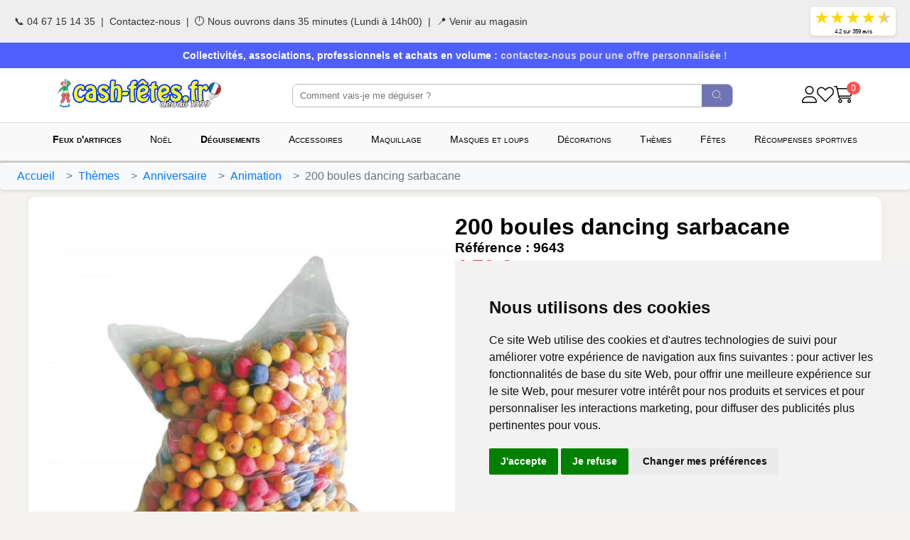

--- FILE ---
content_type: text/html; charset=utf-8
request_url: https://www.cash-fetes.fr/Article/10164/0-200-boules-dancing.html
body_size: 12758
content:
<!DOCTYPE html>
<html lang="fr">
<head>
    <link rel="icon" type="image/png" href="/images/favicon.png" />
    <meta name="description" content="Tous les costumes et déguisements, accessoires, décorations et autres articles de fête pour votre événement (anniversaire, mariage, enterrement de vie de célibataire et autres !) un moment inoubliable !">
    <meta name="theme-color" content="#003cff">
    <meta name="keywords" content="Vente déguisements, vente costumes, artifices, accessoires, carnaval, halloween, snazarro, kryolan, fardel, lunettes, déguisements, costumes, feux d'artifices, maquillage, réveillon, déguiser, perruques, décorations, postiches, paillettes, mariage, widmann, guirca, boland, espa, funny fashion, pyragric, tropic artifices, brezac, ardi">
    <meta property="og:title" content="200 boules dancing sarbacane"/>
    <meta content="website" property="og:type"/>
    <meta property="og:description" content="200 boules dancing sarbacane chez CASH-FETES.FR magasin de déguisements à Montpellier Lattes"/>
    <meta  content="https://www.cash-fetes.fr/Article/10164/0-200-boules-dancing.html"  property="og:url"/>
    <meta property="og:image" content="https://www.cash-fetes.fr//articles/photos/6/ce4f08cc766efa29aaf926d753d575e2.jpg"/>
    <meta charset="UTF-8">
    <meta name="viewport" content="width=device-width, initial-scale=1.0, user-scalable=no">
    <title>200 boules dancing sarbacane - CASH FÊTES LATTES</title>

    <!-- /* CSS */ -->
    <link rel="stylesheet" href="/fontawesome/css/all.min.css">
    <link rel="stylesheet" href="/css/mains-css.css?1768825447">


    <script src="/js/jquery.min.js"></script>
    <script defer src="/js/scripts-js.js?1768825447"></script>

<!-- Cookie Consent by TermsFeed https://www.TermsFeed.com -->
<script type="text/javascript" src="https://www.termsfeed.com/public/cookie-consent/4.2.0/cookie-consent.js" charset="UTF-8"></script>
<script type="text/javascript" charset="UTF-8">
document.addEventListener('DOMContentLoaded', function () {
cookieconsent.run({"notice_banner_type":"simple","consent_type":"express","palette":"light","language":"fr","page_load_consent_levels":["strictly-necessary"],"notice_banner_reject_button_hide":false,"preferences_center_close_button_hide":false,"page_refresh_confirmation_buttons":false});
});
</script>

<!-- analytics -->
<!-- Google tag (gtag.js) -->
<script type="text/plain" data-cookie-consent="tracking" async src="https://www.googletagmanager.com/gtag/js?id=AW-1057092798"></script>
<script type="text/plain" data-cookie-consent="tracking">
  window.dataLayer = window.dataLayer || [];
  function gtag(){dataLayer.push(arguments);}
  gtag('js', new Date());

  gtag('config', 'AW-1057092798');
</script>
<!-- end of analytics-->
<!-- Google tag (gtag.js) -->
<script async src="https://www.googletagmanager.com/gtag/js?id=G-24R4CREMJE"></script>
<script>
  window.dataLayer = window.dataLayer || [];
  function gtag(){dataLayer.push(arguments);}
  gtag('js', new Date());

  gtag('config', 'G-24R4CREMJE');
</script>

<noscript>Free cookie consent management tool by <a href="https://www.termsfeed.com/">TermsFeed</a></noscript>
<!-- End Cookie Consent by TermsFeed https://www.TermsFeed.com -->

</head>
<body>

  <!-- Ligne 1 (ordinateur uniquement) -->
  <div class="top-bar-hd">
    <div class="top-bar-left-hd">
      <span><a href="tel:+33467151435">📞 04 67 15 14 35</a></span>&nbsp; | &nbsp;
      <a href="/contact.php">Contactez-nous</a> &nbsp; | &nbsp; <div class="open-status">🕛 Nous ouvrons dans 35 minutes (Lundi à 14h00)		 <div class="open-tooltip">
		 
        <div class="planning-horaires"><div class="ligne-horaire today"><div class="jour"><span class="etat ouvert">🟢</span><div class="jour-texte"><div class="jour-nom">Lundi 19/01</div><div class="jour-aujourdhui">Aujourd’hui</div></div></div><div class="heures"><div>14h00 – 18h30</div></div></div><div class="ligne-horaire"><div class="jour"><span class="etat ouvert">🟢</span><div class="jour-texte"><div class="jour-nom">Mardi 20/01</div></div></div><div class="heures"><div>10h00 – 12h30</div><div>14h00 – 18h30</div></div></div><div class="ligne-horaire"><div class="jour"><span class="etat ouvert">🟢</span><div class="jour-texte"><div class="jour-nom">Mercredi 21/01</div></div></div><div class="heures"><div>10h00 – 12h30</div><div>14h00 – 18h30</div></div></div><div class="ligne-horaire"><div class="jour"><span class="etat ouvert">🟢</span><div class="jour-texte"><div class="jour-nom">Jeudi 22/01</div></div></div><div class="heures"><div>10h00 – 12h30</div><div>14h00 – 18h30</div></div></div><div class="ligne-horaire"><div class="jour"><span class="etat ouvert">🟢</span><div class="jour-texte"><div class="jour-nom">Vendredi 23/01</div></div></div><div class="heures"><div>10h00 – 12h30</div><div>14h00 – 18h30</div></div></div><div class="ligne-horaire"><div class="jour"><span class="etat ouvert">🟢</span><div class="jour-texte"><div class="jour-nom">Samedi 24/01</div></div></div><div class="heures"><div>10h00 – 12h30</div><div>14h00 – 18h30</div></div></div><div class="ligne-horaire"><div class="jour"><span class="etat ferme">🔴</span><div class="jour-texte"><div class="jour-nom">Dimanche 25/01</div></div></div><div class="heures">Fermé</div></div><div class="ligne-horaire"><div class="jour"><span class="etat ouvert">🟢</span><div class="jour-texte"><div class="jour-nom">Lundi 26/01</div></div></div><div class="heures"><div>14h00 – 18h30</div></div></div></div>		 </div>
    </div>
      &nbsp; | &nbsp; <a href="/ou-est-le-magasin-cash-fetes.php">📍 Venir au magasin</a>
    </div>
    <div class="top-bar-right-hd">
												<div class="rating">
							<a href="https://g.page/r/CQP_65jsFuTdEAE/review" target="_blank">
								<div class="stars">
								<span class="star filled">&#9733;</span>
								<span class="star filled">&#9733;</span>
								<span class="star filled">&#9733;</span>
								<span class="star filled">&#9733;</span>
								<span class="star half">&#9733;</span>
								</div>
								<div class="note">
									4.2 sur 359 avis
							  </div>
							</a>
						</div>
    </div>
  </div>

  <!-- Ligne 2 (promo visible partout) -->
  <div class="promo-bar-hd">
    Collectivités, associations, professionnels et achats en volume : <a href="/contact.php">contactez-nous pour une offre personnalisée !</a>
  </div>

  <!-- Ligne 3 desktop -->
  <div class="header-main-hd">
    <div class="logo-hd"><a href="/"><img src="/images/logo-newsite.png?1741623344" alt="CASH FÊTES, le temple de la fête !" title="CASH FÊTES, le temple de la fête !" /></a></div>
    <form action="/recherche.php" class="search-bar-hd" method="get">
      <input type="text" placeholder="Comment vais-je me déguiser ?" name="r"/>
      <button type="submit"><i class="fa-thin fa-magnifying-glass"></i></button>
    </form>
    <div class="icons-hd">
      <span><a href="/compte.php"><i class="fa-light fa-user"></i></a></span>
      <span><a href="/envies.php"><i class="fa-light fa-heart"></i></a></span>
      <span><a href="/panier.php">
        <i class="fa-light fa-cart-shopping"></i>
        <span class="cart-count-hd">0</span></a>
      </span>
    </div>
  </div>

				  <!-- Ligne 3 mobile -->
  <div class="mobile-header-hd">
    <div class="hamburger-hd" id="hamburgerBtn-hd">
      <div></div>
      <div></div>
      <div></div>
    </div>
    <div class="logo-hd"><a href="/"><img src="/images/logo-newsite.png?1741623344" alt="CASH FÊTES, le temple de la fête !" title="CASH FÊTES, le temple de la fête !" /></a></div>
    <div><a href="/panier.php">
      <i class="fa-light fa-cart-shopping"></i><span class="cart-count-hd">0</span></a>
    </div>
  </div>

  <!-- Recherche mobile -->
  <div class="mobile-search-hd">
  <form action="/recherche.php" class="search-bar-hd" method="get">
    <input type="text" placeholder="Comment vais-je me déguiser ?" name="r">
    </form>
  </div>

  <!-- Menu catégories desktop -->
  <ul class="category-menu-hd">
	    <li><a href="/Categories/1/Feux-d-artifices.html"><b>Feux d'artifices</b></a>
      <div class="sub-menu-hd">
			<div class="sub-menu-hd-content">
				<div class="sub-menu-hd-left">
			  <ul>
								 <li><a href="/Categories/1140/Feux-longue-dur-eacute;e-cl-eacute;s-en-main.html">Feux longue dur&eacute;e cl&eacute;s en main</a></li>
				 				 <li><a href="/Categories/963/Jets-de-scene.html">Jets de scène</a></li>
				 				 <li><a href="/Categories/945/Livrables-a-domicile-Ardi.html">Livrables à domicile Ardi</a></li>
				 				 <li><a href="/Categories/942/Livrables-a-domicile-Pyragric.html">Livrables à domicile Pyragric</a></li>
				 				 <li><a href="/Categories/80/Accessoires.html">Accessoires</a></li>
				 				 <li><a href="/Categories/72/Artifices-d-interieur.html">Artifices d'intérieur</a></li>
				 				 <li><a href="/Categories/73/Chandelles.html">Chandelles</a></li>
				 				 <li><a href="/Categories/76/Compacts.html">Compacts</a></li>
				 				 <li><a href="/Categories/588/Feux-automatiques.html">Feux automatiques</a></li>
				 				 <li><a href="/Categories/75/Fontaines-et-Volcans.html">Fontaines et Volcans</a></li>
				 				 <li><a href="/Categories/81/Fumigenes.html">Fumigènes</a></li>
				 				 <li><a href="/Categories/74/Fusees.html">Fusées</a></li>
				 				 <li><a href="/Categories/71/Petards.html">Pétards</a></li>
				 				 <li><a href="/Categories/79/Torches-et-bengales.html">Torches et bengales</a></li>
				 			  </ul>
			  </div>
				<div class="sub-menu-hd-right">
					<div class="mini-grid">
											  <a href="/Categories/963/Jets-de-scene.html" class="mini-item">
							 							 <span>Jets de scène</span>
						  </a>
												  <a href="/Categories/945/Livrables-a-domicile-Ardi.html" class="mini-item">
							 							 <span>Livrables à domicile Ardi</span>
						  </a>
												  <a href="/Categories/942/Livrables-a-domicile-Pyragric.html" class="mini-item">
							 							 <span>Livrables à domicile Pyragric</span>
						  </a>
												  <a href="/Categories/80/Accessoires.html" class="mini-item">
							 							 <span>Accessoires</span>
						  </a>
												  <a href="/Categories/72/Artifices-d-interieur.html" class="mini-item">
							 							 <span>Artifices d'intérieur</span>
						  </a>
												  <a href="/Categories/73/Chandelles.html" class="mini-item">
							 							 <span>Chandelles</span>
						  </a>
												  <a href="/Categories/76/Compacts.html" class="mini-item">
							 							 <span>Compacts</span>
						  </a>
												  <a href="/Categories/588/Feux-automatiques.html" class="mini-item">
							 							 <span>Feux automatiques</span>
						  </a>
												  <a href="/Categories/75/Fontaines-et-Volcans.html" class="mini-item">
							 							 <span>Fontaines et Volcans</span>
						  </a>
												  <a href="/Categories/81/Fumigenes.html" class="mini-item">
							 							 <span>Fumigènes</span>
						  </a>
												  <a href="/Categories/74/Fusees.html" class="mini-item">
							 							 <span>Fusées</span>
						  </a>
												  <a href="/Categories/71/Petards.html" class="mini-item">
							 							 <span>Pétards</span>
						  </a>
												  <a href="/Categories/79/Torches-et-bengales.html" class="mini-item">
							 							 <span>Torches et bengales</span>
						  </a>
											</div>
				</div>
			</div>
        
      </div>
    </li>
		    <li><a href="/Categories/367/Noel.html">Noël</a>
      <div class="sub-menu-hd">
			<div class="sub-menu-hd-content">
				<div class="sub-menu-hd-left">
			  <ul>
								 <li><a href="/Categories/284/Costumes.html">Costumes</a></li>
				 				 <li><a href="/Categories/732/Decoration.html">Décoration</a></li>
				 				 <li><a href="/Categories/933/Pull-kitsch-de-No-euml;l.html">Pull kitsch de No&euml;l</a></li>
				 				 <li><a href="/Categories/24/Cotillons-serpentins-confettis.html">Cotillons, serpentins, confettis</a></li>
				 				 <li><a href="/Categories/283/Guirlandes-electriques.html">Guirlandes électriques</a></li>
				 				 <li><a href="/Categories/285/Perruques-et-barbes.html">Perruques et barbes</a></li>
				 				 <li><a href="/Categories/286/Accessoires.html">Accessoires</a></li>
				 			  </ul>
			  </div>
				<div class="sub-menu-hd-right">
					<div class="mini-grid">
										</div>
				</div>
			</div>
        
      </div>
    </li>
		    <li><a href="/Categories/6/Deguisements.html"><b>Déguisements</b></a>
      <div class="sub-menu-hd">
			<div class="sub-menu-hd-content">
				<div class="sub-menu-hd-left">
			  <ul>
								 <li><a href="/Categories/595/Costumes-femmes.html">Costumes femmes</a></li>
				 				 <li><a href="/Categories/643/Costumes-hommes.html">Costumes hommes</a></li>
				 				 <li><a href="/Categories/58/Costumes-1-2-ans.html">Costumes 1-2 ans</a></li>
				 				 <li><a href="/Categories/171/Costumes-3-5-ans-Fille.html">Costumes 3-5 ans Fille</a></li>
				 				 <li><a href="/Categories/172/Costumes-3-5-ans-Garcon.html">Costumes 3-5 ans Garçon</a></li>
				 				 <li><a href="/Categories/28/Costumes-5-16-ans-Fille.html">Costumes 5-16 ans Fille</a></li>
				 				 <li><a href="/Categories/29/Costumes-5-16-ans-Garcon.html">Costumes 5-16 ans Garcon</a></li>
				 				 <li><a href="/Categories/50/Costumes-Mascotte-en-peluche.html">Costumes Mascotte en peluche</a></li>
				 				 <li><a href="/Categories/528/Costumes-DESTOCKAGE-PAS-CHER.html">Costumes DESTOCKAGE PAS CHER</a></li>
				 				 <li><a href="/Categories/20/Sets-deguisements-enfant.html">Sets déguisements enfant</a></li>
				 				 <li><a href="/Categories/21/Sets-deguisements-adulte.html">Sets déguisements adulte</a></li>
				 			  </ul>
			  </div>
				<div class="sub-menu-hd-right">
					<div class="mini-grid">
											  <a href="/Categories/595/Costumes-femmes.html" class="mini-item">
							 							 <span>Costumes femmes</span>
						  </a>
												  <a href="/Categories/643/Costumes-hommes.html" class="mini-item">
							 							 <span>Costumes hommes</span>
						  </a>
												  <a href="/Categories/58/Costumes-1-2-ans.html" class="mini-item">
							 							 <span>Costumes 1-2 ans</span>
						  </a>
												  <a href="/Categories/171/Costumes-3-5-ans-Fille.html" class="mini-item">
							 							 <span>Costumes 3-5 ans Fille</span>
						  </a>
												  <a href="/Categories/172/Costumes-3-5-ans-Garcon.html" class="mini-item">
							 							 <span>Costumes 3-5 ans Garçon</span>
						  </a>
												  <a href="/Categories/28/Costumes-5-16-ans-Fille.html" class="mini-item">
							 							 <span>Costumes 5-16 ans Fille</span>
						  </a>
												  <a href="/Categories/29/Costumes-5-16-ans-Garcon.html" class="mini-item">
							 							 <span>Costumes 5-16 ans Garcon</span>
						  </a>
												  <a href="/Categories/50/Costumes-Mascotte-en-peluche.html" class="mini-item">
							 							 <span>Costumes Mascotte en peluche</span>
						  </a>
												  <a href="/Categories/528/Costumes-DESTOCKAGE-PAS-CHER.html" class="mini-item">
							 							 <span>Costumes DESTOCKAGE PAS CHER</span>
						  </a>
											</div>
				</div>
			</div>
        
      </div>
    </li>
		    <li><a href="/Categories/2/Accessoires.html">Accessoires</a>
      <div class="sub-menu-hd">
			<div class="sub-menu-hd-content">
				<div class="sub-menu-hd-left">
			  <ul>
								 <li><a href="/Categories/99/Acc.-bruyants-et-musicaux.html">Acc. bruyants et musicaux</a></li>
				 				 <li><a href="/Categories/771/Accessoires-gonflables.html">Accessoires gonflables</a></li>
				 				 <li><a href="/Categories/98/Animaux.html">Animaux</a></li>
				 				 <li><a href="/Categories/13/Armes.html">Armes</a></li>
				 				 <li><a href="/Categories/747/Articles-UV-et-fluo.html">Articles UV et fluo</a></li>
				 				 <li><a href="/Categories/872/Bandanas.html">Bandanas</a></li>
				 				 <li><a href="/Categories/103/Barbes-et-moustaches.html">Barbes et moustaches</a></li>
				 				 <li><a href="/Categories/16/Bijoux.html">Bijoux</a></li>
				 				 <li><a href="/Categories/104/Boa-et-plumes.html">Boa et plumes</a></li>
				 				 <li><a href="/Categories/511/Body-et-Justaucorps.html">Body et Justaucorps</a></li>
				 				 <li><a href="/Categories/510/Bottes-couvre-bottes-et-chaussures.html">Bottes, couvre-bottes et chaussures</a></li>
				 				 <li><a href="/Categories/126/Cannes.html">Cannes</a></li>
				 				 <li><a href="/Categories/809/Capes.html">Capes</a></li>
				 				 <li><a href="/Categories/517/Ceintures-et-bretelles.html">Ceintures et bretelles</a></li>
				 				 <li><a href="/Categories/3/Chapeaux.html">Chapeaux</a></li>
				 				 <li><a href="/Categories/519/Cigares-et-pipes.html">Cigares et pipes</a></li>
				 				 <li><a href="/Categories/803/Collants-leggings-chaussettes-bas.html">Collants, leggings, chaussettes, bas</a></li>
				 				 <li><a href="/Categories/516/Cravates-jabots-noeuds-papillon.html">Cravates, jabots, noeuds papillon</a></li>
				 				 <li><a href="/Categories/123/Eventails.html">Eventails</a></li>
				 				 <li><a href="/Categories/112/Gants.html">Gants</a></li>
				 				 <li><a href="/Categories/824/Halloween.html">Halloween</a></li>
				 				 <li><a href="/Categories/117/Lunettes.html">Lunettes</a></li>
				 				 <li><a href="/Categories/120/Nez-oreilles-rateliers.html">Nez, oreilles, rateliers</a></li>
				 				 <li><a href="/Categories/122/Ombrelles.html">Ombrelles</a></li>
				 				 <li><a href="/Categories/407/Par-theme.html">Par thème</a></li>
				 				 <li><a href="/Categories/125/Poitrines-bustes-derrieres.html">Poitrines, bustes, derrières</a></li>
				 				 <li><a href="/Categories/124/Pompoms-de-pompom-girl.html">Pompoms de pompom girl</a></li>
				 				 <li><a href="/Categories/791/Supporters-Equipe-de-France.html">Supporters Equipe de France</a></li>
				 				 <li><a href="/Categories/828/Tatouages.html">Tatouages</a></li>
				 				 <li><a href="/Categories/509/Tutus-et-jupons.html">Tutus et jupons</a></li>
				 				 <li><a href="/Categories/10/Perruques.html">Perruques</a></li>
				 			  </ul>
			  </div>
				<div class="sub-menu-hd-right">
					<div class="mini-grid">
											  <a href="/Categories/99/Acc.-bruyants-et-musicaux.html" class="mini-item">
							 							 <span>Acc. bruyants et musicaux</span>
						  </a>
												  <a href="/Categories/771/Accessoires-gonflables.html" class="mini-item">
							 							 <span>Accessoires gonflables</span>
						  </a>
												  <a href="/Categories/98/Animaux.html" class="mini-item">
							 							 <span>Animaux</span>
						  </a>
												  <a href="/Categories/13/Armes.html" class="mini-item">
							 							 <span>Armes</span>
						  </a>
												  <a href="/Categories/747/Articles-UV-et-fluo.html" class="mini-item">
							 							 <span>Articles UV et fluo</span>
						  </a>
												  <a href="/Categories/872/Bandanas.html" class="mini-item">
							 							 <span>Bandanas</span>
						  </a>
												  <a href="/Categories/103/Barbes-et-moustaches.html" class="mini-item">
							 							 <span>Barbes et moustaches</span>
						  </a>
												  <a href="/Categories/16/Bijoux.html" class="mini-item">
							 							 <span>Bijoux</span>
						  </a>
												  <a href="/Categories/104/Boa-et-plumes.html" class="mini-item">
							 							 <span>Boa et plumes</span>
						  </a>
												  <a href="/Categories/809/Capes.html" class="mini-item">
							 							 <span>Capes</span>
						  </a>
												  <a href="/Categories/517/Ceintures-et-bretelles.html" class="mini-item">
							 							 <span>Ceintures et bretelles</span>
						  </a>
												  <a href="/Categories/3/Chapeaux.html" class="mini-item">
							 							 <span>Chapeaux</span>
						  </a>
												  <a href="/Categories/519/Cigares-et-pipes.html" class="mini-item">
							 							 <span>Cigares et pipes</span>
						  </a>
												  <a href="/Categories/803/Collants-leggings-chaussettes-bas.html" class="mini-item">
							 							 <span>Collants, leggings, chaussettes, bas</span>
						  </a>
												  <a href="/Categories/516/Cravates-jabots-noeuds-papillon.html" class="mini-item">
							 							 <span>Cravates, jabots, noeuds papillon</span>
						  </a>
												  <a href="/Categories/123/Eventails.html" class="mini-item">
							 							 <span>Eventails</span>
						  </a>
												  <a href="/Categories/112/Gants.html" class="mini-item">
							 							 <span>Gants</span>
						  </a>
												  <a href="/Categories/824/Halloween.html" class="mini-item">
							 							 <span>Halloween</span>
						  </a>
												  <a href="/Categories/117/Lunettes.html" class="mini-item">
							 							 <span>Lunettes</span>
						  </a>
												  <a href="/Categories/122/Ombrelles.html" class="mini-item">
							 							 <span>Ombrelles</span>
						  </a>
												  <a href="/Categories/407/Par-theme.html" class="mini-item">
							 							 <span>Par thème</span>
						  </a>
												  <a href="/Categories/124/Pompoms-de-pompom-girl.html" class="mini-item">
							 							 <span>Pompoms de pompom girl</span>
						  </a>
												  <a href="/Categories/791/Supporters-Equipe-de-France.html" class="mini-item">
							 							 <span>Supporters Equipe de France</span>
						  </a>
												  <a href="/Categories/828/Tatouages.html" class="mini-item">
							 							 <span>Tatouages</span>
						  </a>
												  <a href="/Categories/509/Tutus-et-jupons.html" class="mini-item">
							 							 <span>Tutus et jupons</span>
						  </a>
												  <a href="/Categories/10/Perruques.html" class="mini-item">
							 							 <span>Perruques</span>
						  </a>
											</div>
				</div>
			</div>
        
      </div>
    </li>
		    <li><a href="/Categories/38/Maquillage.html">Maquillage</a>
      <div class="sub-menu-hd">
			<div class="sub-menu-hd-content">
				<div class="sub-menu-hd-left">
			  <ul>
								 <li><a href="/Categories/946/Bijoux-strass-pour-visage.html">Bijoux strass pour visage</a></li>
				 				 <li><a href="/Categories/265/Colles-et-latex.html">Colles et latex</a></li>
				 				 <li><a href="/Categories/801/Colorspray-colorant-cheveux.html">Colorspray colorant cheveux</a></li>
				 				 <li><a href="/Categories/794/Crayons-gras.html">Crayons gras</a></li>
				 				 <li><a href="/Categories/258/Fards-a-l-eau-professionnels.html">Fards à l'eau professionnels</a></li>
				 				 <li><a href="/Categories/924/Fards-cremes-professionnels.html">Fards crèmes professionnels</a></li>
				 				 <li><a href="/Categories/261/Faux-cils.html">Faux cils</a></li>
				 				 <li><a href="/Categories/262/Faux-ongles.html">Faux ongles</a></li>
				 				 <li><a href="/Categories/799/Faux-sang-et-latex.html">Faux sang et latex</a></li>
				 				 <li><a href="/Categories/454/Lentilles-de-contact-fantaisie.html">Lentilles de contact fantaisie</a></li>
				 				 <li><a href="/Categories/748/Maquillage-fluo.html">Maquillage fluo</a></li>
				 				 <li><a href="/Categories/260/Nez-oreilles-ratelier.html">Nez, oreilles, ratelier</a></li>
				 				 <li><a href="/Categories/259/Paillettes.html">Paillettes</a></li>
				 				 <li><a href="/Categories/797/Palettes-de-maquillage.html">Palettes de maquillage</a></li>
				 				 <li><a href="/Categories/796/Pinceaux-et-eponges.html">Pinceaux et éponges</a></li>
				 				 <li><a href="/Categories/793/Poudre-Holi.html">Poudre Holi</a></li>
				 				 <li><a href="/Categories/798/Rouges-a-levres.html">Rouges à lèvres</a></li>
				 				 <li><a href="/Categories/583/Tatouages.html">Tatouages</a></li>
				 				 <li><a href="/Categories/800/Transformation-et-cicatrices.html">Transformation et cicatrices</a></li>
				 				 <li><a href="/Categories/795/Tubes-creme-de-maquillage.html">Tubes crème de maquillage</a></li>
				 			  </ul>
			  </div>
				<div class="sub-menu-hd-right">
					<div class="mini-grid">
											  <a href="/Categories/946/Bijoux-strass-pour-visage.html" class="mini-item">
							 							 <span>Bijoux strass pour visage</span>
						  </a>
												  <a href="/Categories/801/Colorspray-colorant-cheveux.html" class="mini-item">
							 							 <span>Colorspray colorant cheveux</span>
						  </a>
												  <a href="/Categories/261/Faux-cils.html" class="mini-item">
							 							 <span>Faux cils</span>
						  </a>
												  <a href="/Categories/262/Faux-ongles.html" class="mini-item">
							 							 <span>Faux ongles</span>
						  </a>
												  <a href="/Categories/799/Faux-sang-et-latex.html" class="mini-item">
							 							 <span>Faux sang et latex</span>
						  </a>
												  <a href="/Categories/454/Lentilles-de-contact-fantaisie.html" class="mini-item">
							 							 <span>Lentilles de contact fantaisie</span>
						  </a>
												  <a href="/Categories/748/Maquillage-fluo.html" class="mini-item">
							 							 <span>Maquillage fluo</span>
						  </a>
												  <a href="/Categories/259/Paillettes.html" class="mini-item">
							 							 <span>Paillettes</span>
						  </a>
												  <a href="/Categories/797/Palettes-de-maquillage.html" class="mini-item">
							 							 <span>Palettes de maquillage</span>
						  </a>
												  <a href="/Categories/793/Poudre-Holi.html" class="mini-item">
							 							 <span>Poudre Holi</span>
						  </a>
												  <a href="/Categories/798/Rouges-a-levres.html" class="mini-item">
							 							 <span>Rouges à lèvres</span>
						  </a>
												  <a href="/Categories/583/Tatouages.html" class="mini-item">
							 							 <span>Tatouages</span>
						  </a>
											</div>
				</div>
			</div>
        
      </div>
    </li>
		    <li><a href="/Categories/40/Masques-et-loups.html">Masques et loups</a>
      <div class="sub-menu-hd">
			<div class="sub-menu-hd-content">
				<div class="sub-menu-hd-left">
			  <ul>
								 <li><a href="/Categories/277/Animaux.html">Animaux</a></li>
				 				 <li><a href="/Categories/105/Cagoules.html">Cagoules</a></li>
				 				 <li><a href="/Categories/770/Clown.html">Clown</a></li>
				 				 <li><a href="/Categories/282/Divers.html">Divers</a></li>
				 				 <li><a href="/Categories/280/Extra-terrestre.html">Extra-terrestre</a></li>
				 				 <li><a href="/Categories/276/Halloween.html">Halloween</a></li>
				 				 <li><a href="/Categories/405/Masques-blancs.html">Masques blancs</a></li>
				 				 <li><a href="/Categories/281/Personnages-Celebres.html">Personnages Célèbres</a></li>
				 				 <li><a href="/Categories/749/Vendetta---Anonymous.html">Vendetta - Anonymous</a></li>
				 				 <li><a href="/Categories/750/Venitien.html">Vénitien</a></li>
				 				 <li><a href="/Categories/278/Vieux-Vieilles.html">Vieux, Vieilles</a></li>
				 				 <li><a href="/Categories/118/Loups.html">Loups</a></li>
				 			  </ul>
			  </div>
				<div class="sub-menu-hd-right">
					<div class="mini-grid">
											  <a href="/Categories/277/Animaux.html" class="mini-item">
							 							 <span>Animaux</span>
						  </a>
												  <a href="/Categories/105/Cagoules.html" class="mini-item">
							 							 <span>Cagoules</span>
						  </a>
												  <a href="/Categories/770/Clown.html" class="mini-item">
							 							 <span>Clown</span>
						  </a>
												  <a href="/Categories/280/Extra-terrestre.html" class="mini-item">
							 							 <span>Extra-terrestre</span>
						  </a>
												  <a href="/Categories/276/Halloween.html" class="mini-item">
							 							 <span>Halloween</span>
						  </a>
												  <a href="/Categories/405/Masques-blancs.html" class="mini-item">
							 							 <span>Masques blancs</span>
						  </a>
												  <a href="/Categories/749/Vendetta---Anonymous.html" class="mini-item">
							 							 <span>Vendetta - Anonymous</span>
						  </a>
												  <a href="/Categories/750/Venitien.html" class="mini-item">
							 							 <span>Vénitien</span>
						  </a>
											</div>
				</div>
			</div>
        
      </div>
    </li>
		    <li><a href="/Categories/5/Decorations.html">Décorations</a>
      <div class="sub-menu-hd">
			<div class="sub-menu-hd-content">
				<div class="sub-menu-hd-left">
			  <ul>
								 <li><a href="/Categories/15/Ballons.html">Ballons</a></li>
				 				 <li><a href="/Categories/476/Decorations-a-theme.html">Décorations à thème</a></li>
				 				 <li><a href="/Categories/35/Drapeaux-et-pavillons.html">Drapeaux et pavillons</a></li>
				 				 <li><a href="/Categories/34/Guirlandes-et-decorations.html">Guirlandes et décorations</a></li>
				 				 <li><a href="/Categories/482/Lanternes-volantes-thailandaises.html">Lanternes volantes thaïlandaises</a></li>
				 				 <li><a href="/Categories/51/Papier-crepon.html">Papier crépon</a></li>
				 			  </ul>
			  </div>
				<div class="sub-menu-hd-right">
					<div class="mini-grid">
											  <a href="/Categories/15/Ballons.html" class="mini-item">
							 							 <span>Ballons</span>
						  </a>
												  <a href="/Categories/476/Decorations-a-theme.html" class="mini-item">
							 							 <span>Décorations à thème</span>
						  </a>
												  <a href="/Categories/482/Lanternes-volantes-thailandaises.html" class="mini-item">
							 							 <span>Lanternes volantes thaïlandaises</span>
						  </a>
											</div>
				</div>
			</div>
        
      </div>
    </li>
		    <li><a href="/Categories/366/Themes.html">Thèmes</a>
      <div class="sub-menu-hd">
			<div class="sub-menu-hd-content">
				<div class="sub-menu-hd-left">
			  <ul>
								 <li><a href="/Categories/493/Animaux.html">Animaux</a></li>
				 				 <li><a href="/Categories/409/Annees-20-Charleston.html">Années 20, Charleston</a></li>
				 				 <li><a href="/Categories/912/Annees-50-rock-n-roll.html">Années 50, rock'n roll</a></li>
				 				 <li><a href="/Categories/408/Annees-60-Hippie.html">Années 60, Hippie</a></li>
				 				 <li><a href="/Categories/901/Annees-70-Disco.html">Années 70, Disco</a></li>
				 				 <li><a href="/Categories/908/Annees-80.html">Années 80</a></li>
				 				 <li><a href="/Categories/12/Anniversaire.html">Anniversaire</a></li>
				 				 <li><a href="/Categories/411/Cow-boy-et-indiens.html">Cow-boy et indiens</a></li>
				 				 <li><a href="/Categories/1114/EVG---EVJF.html">EVG / EVJF</a></li>
				 				 <li><a href="/Categories/1118/Fetes-de-Bayonne.html">Fêtes de Bayonne</a></li>
				 				 <li><a href="/Categories/1095/Fetes-de-village.html">Fêtes de village</a></li>
				 				 <li><a href="/Categories/7/Halloween.html">Halloween</a></li>
				 				 <li><a href="/Categories/416/Hawai-les-iles-et-la-mer.html">Hawai les îles et la mer</a></li>
				 				 <li><a href="/Categories/1122/Kitsch.html">Kitsch</a></li>
				 				 <li><a href="/Categories/891/Licornes.html">Licornes</a></li>
				 				 <li><a href="/Categories/412/Medieval.html">Médiéval</a></li>
				 				 <li><a href="/Categories/733/Metiers.html">Métiers</a></li>
				 				 <li><a href="/Categories/559/Pays.html">Pays</a></li>
				 				 <li><a href="/Categories/410/Pirate.html">Pirate</a></li>
				 				 <li><a href="/Categories/414/Prehistoire.html">Préhistoire</a></li>
				 				 <li><a href="/Categories/415/Religieux.html">Religieux</a></li>
				 				 <li><a href="/Categories/553/Romain-Egyptien-Grec-Gaulois.html">Romain Egyptien Grec Gaulois</a></li>
				 				 <li><a href="/Categories/892/Steampunk.html">Steampunk</a></li>
				 				 <li><a href="/Categories/465/Super-heros-et-licences.html">Super héros et licences</a></li>
				 			  </ul>
			  </div>
				<div class="sub-menu-hd-right">
					<div class="mini-grid">
											  <a href="/Categories/493/Animaux.html" class="mini-item">
							 							 <span>Animaux</span>
						  </a>
												  <a href="/Categories/409/Annees-20-Charleston.html" class="mini-item">
							 							 <span>Années 20, Charleston</span>
						  </a>
												  <a href="/Categories/912/Annees-50-rock-n-roll.html" class="mini-item">
							 							 <span>Années 50, rock'n roll</span>
						  </a>
												  <a href="/Categories/408/Annees-60-Hippie.html" class="mini-item">
							 							 <span>Années 60, Hippie</span>
						  </a>
												  <a href="/Categories/901/Annees-70-Disco.html" class="mini-item">
							 							 <span>Années 70, Disco</span>
						  </a>
												  <a href="/Categories/908/Annees-80.html" class="mini-item">
							 							 <span>Années 80</span>
						  </a>
												  <a href="/Categories/411/Cow-boy-et-indiens.html" class="mini-item">
							 							 <span>Cow-boy et indiens</span>
						  </a>
												  <a href="/Categories/1114/EVG---EVJF.html" class="mini-item">
							 							 <span>EVG / EVJF</span>
						  </a>
												  <a href="/Categories/1118/Fetes-de-Bayonne.html" class="mini-item">
							 							 <span>Fêtes de Bayonne</span>
						  </a>
												  <a href="/Categories/1095/Fetes-de-village.html" class="mini-item">
							 							 <span>Fêtes de village</span>
						  </a>
												  <a href="/Categories/7/Halloween.html" class="mini-item">
							 							 <span>Halloween</span>
						  </a>
												  <a href="/Categories/416/Hawai-les-iles-et-la-mer.html" class="mini-item">
							 							 <span>Hawai les îles et la mer</span>
						  </a>
												  <a href="/Categories/891/Licornes.html" class="mini-item">
							 							 <span>Licornes</span>
						  </a>
												  <a href="/Categories/412/Medieval.html" class="mini-item">
							 							 <span>Médiéval</span>
						  </a>
												  <a href="/Categories/733/Metiers.html" class="mini-item">
							 							 <span>Métiers</span>
						  </a>
												  <a href="/Categories/559/Pays.html" class="mini-item">
							 							 <span>Pays</span>
						  </a>
												  <a href="/Categories/410/Pirate.html" class="mini-item">
							 							 <span>Pirate</span>
						  </a>
												  <a href="/Categories/414/Prehistoire.html" class="mini-item">
							 							 <span>Préhistoire</span>
						  </a>
												  <a href="/Categories/415/Religieux.html" class="mini-item">
							 							 <span>Religieux</span>
						  </a>
												  <a href="/Categories/553/Romain-Egyptien-Grec-Gaulois.html" class="mini-item">
							 							 <span>Romain Egyptien Grec Gaulois</span>
						  </a>
												  <a href="/Categories/892/Steampunk.html" class="mini-item">
							 							 <span>Steampunk</span>
						  </a>
												  <a href="/Categories/465/Super-heros-et-licences.html" class="mini-item">
							 							 <span>Super héros et licences</span>
						  </a>
											</div>
				</div>
			</div>
        
      </div>
    </li>
		    <li><a href="/Categories/8/Fetes.html">Fêtes</a>
      <div class="sub-menu-hd">
			<div class="sub-menu-hd-content">
				<div class="sub-menu-hd-left">
			  <ul>
								 <li><a href="/Categories/55/Articles-lumineux.html">Articles lumineux</a></li>
				 				 <li><a href="/Categories/17/Bombes-aerosols-et-confettis.html">Bombes aérosols et confettis</a></li>
				 				 <li><a href="/Categories/769/Canons-a-confettis.html">Canons a confettis</a></li>
				 				 <li><a href="/Categories/1119/Fetes-de-Bayonne.html">Fêtes de Bayonne</a></li>
				 				 <li><a href="/Categories/899/Lotos.html">Lotos</a></li>
				 				 <li><a href="/Categories/60/Lumieres-boules-a-facettes-machines-a-fumee.html">Lumières, boules à facettes, machines à fumée</a></li>
				 				 <li><a href="/Categories/802/Photofun.html">Photofun</a></li>
				 				 <li><a href="/Categories/9/Jouets-pour-kermesses.html">Jouets pour kermesses</a></li>
				 				 <li><a href="/Categories/54/Tricolore-et-supporters.html">Tricolore et supporters</a></li>
				 				 <li><a href="/Categories/1115/Lots.html">Lots</a></li>
				 			  </ul>
			  </div>
				<div class="sub-menu-hd-right">
					<div class="mini-grid">
											  <a href="/Categories/55/Articles-lumineux.html" class="mini-item">
							 							 <span>Articles lumineux</span>
						  </a>
												  <a href="/Categories/1119/Fetes-de-Bayonne.html" class="mini-item">
							 							 <span>Fêtes de Bayonne</span>
						  </a>
												  <a href="/Categories/802/Photofun.html" class="mini-item">
							 							 <span>Photofun</span>
						  </a>
												  <a href="/Categories/54/Tricolore-et-supporters.html" class="mini-item">
							 							 <span>Tricolore et supporters</span>
						  </a>
											</div>
				</div>
			</div>
        
      </div>
    </li>
		    <li><a href="/Categories/1090/Recompenses-sportives.html">Récompenses sportives</a>
      <div class="sub-menu-hd">
			<div class="sub-menu-hd-content">
				<div class="sub-menu-hd-left">
			  <ul>
								 <li><a href="/Categories/1091/Coupes.html">Coupes</a></li>
				 				 <li><a href="/Categories/1092/M-eacute;dailles.html">M&eacute;dailles</a></li>
				 				 <li><a href="/Categories/1093/Trophees.html">Trophées</a></li>
				 			  </ul>
			  </div>
				<div class="sub-menu-hd-right">
					<div class="mini-grid">
											  <a href="/Categories/1091/Coupes.html" class="mini-item">
							 							 <span>Coupes</span>
						  </a>
												  <a href="/Categories/1092/M-eacute;dailles.html" class="mini-item">
							 							 <span>M&eacute;dailles</span>
						  </a>
												  <a href="/Categories/1093/Trophees.html" class="mini-item">
							 							 <span>Trophées</span>
						  </a>
											</div>
				</div>
			</div>
        
      </div>
    </li>
		  </ul>

  <!-- Menu mobile fullscreen -->
  <div class="mobile-menu-hd" id="mobileMenu-hd">
    <div class="menu-header-hd">
      <span>Menu</span>
      <span id="closeMenu-hd">✖️</span>
    </div>
    <ul>
		<li data-submenu="submenu1-hd"><b>Feux d'artifices</b></li><li data-submenu="submenu2-hd">Noël</li><li data-submenu="submenu3-hd"><b>Déguisements</b></li><li data-submenu="submenu4-hd">Accessoires</li><li data-submenu="submenu5-hd">Maquillage</li><li data-submenu="submenu6-hd">Masques et loups</li><li data-submenu="submenu7-hd">Décorations</li><li data-submenu="submenu8-hd">Thèmes</li><li data-submenu="submenu9-hd">Fêtes</li><li data-submenu="submenu10-hd">Récompenses sportives</li>    </ul>
    <div class="contact-info-hd">
      📞 <a href="tel:+330467151435">04 67 15 14 35</a><br/>
      👤 <a href="/compte.php">Mon compte</a><br/>
      ❤️ <a href="/envies.php">Ma liste d'envies</a><br/>
      <i class="fa-light fa-cart-shopping"></i> <a href="/panier.php">Mon panier</a>
    </div>
  </div>

  <!-- Sous-menu mobile plein écran -->
  
  <div class="mobile-submenu-hd" id="submenu1-hd">
    <div class="menu-header-hd">
      <span><b>Feux d'artifices</b></span>
      <span class="closeSubmenu-hd">← Retour</span>
    </div>
    <ul>
		<li><a href="/Categories/1140/Feux-longue-dur-eacute;e-cl-eacute;s-en-main.html">Feux longue dur&eacute;e cl&eacute;s en main</a></li><li><a href="/Categories/963/Jets-de-scene.html">Jets de scène</a></li><li><a href="/Categories/945/Livrables-a-domicile-Ardi.html">Livrables à domicile Ardi</a></li><li><a href="/Categories/942/Livrables-a-domicile-Pyragric.html">Livrables à domicile Pyragric</a></li><li><a href="/Categories/80/Accessoires.html">Accessoires</a></li><li><a href="/Categories/72/Artifices-d-interieur.html">Artifices d'intérieur</a></li><li><a href="/Categories/73/Chandelles.html">Chandelles</a></li><li><a href="/Categories/76/Compacts.html">Compacts</a></li><li><a href="/Categories/588/Feux-automatiques.html">Feux automatiques</a></li><li><a href="/Categories/75/Fontaines-et-Volcans.html">Fontaines et Volcans</a></li><li><a href="/Categories/81/Fumigenes.html">Fumigènes</a></li><li><a href="/Categories/74/Fusees.html">Fusées</a></li><li><a href="/Categories/71/Petards.html">Pétards</a></li><li><a href="/Categories/79/Torches-et-bengales.html">Torches et bengales</a></li>    </ul>
  </div>
	
  <div class="mobile-submenu-hd" id="submenu2-hd">
    <div class="menu-header-hd">
      <span>Noël</span>
      <span class="closeSubmenu-hd">← Retour</span>
    </div>
    <ul>
		<li><a href="/Categories/284/Costumes.html">Costumes</a></li><li><a href="/Categories/732/Decoration.html">Décoration</a></li><li><a href="/Categories/933/Pull-kitsch-de-No-euml;l.html">Pull kitsch de No&euml;l</a></li><li><a href="/Categories/24/Cotillons-serpentins-confettis.html">Cotillons, serpentins, confettis</a></li><li><a href="/Categories/283/Guirlandes-electriques.html">Guirlandes électriques</a></li><li><a href="/Categories/285/Perruques-et-barbes.html">Perruques et barbes</a></li><li><a href="/Categories/286/Accessoires.html">Accessoires</a></li>    </ul>
  </div>
	
  <div class="mobile-submenu-hd" id="submenu3-hd">
    <div class="menu-header-hd">
      <span><b>Déguisements</b></span>
      <span class="closeSubmenu-hd">← Retour</span>
    </div>
    <ul>
		<li><a href="/Categories/595/Costumes-femmes.html">Costumes femmes</a></li><li><a href="/Categories/643/Costumes-hommes.html">Costumes hommes</a></li><li><a href="/Categories/58/Costumes-1-2-ans.html">Costumes 1-2 ans</a></li><li><a href="/Categories/171/Costumes-3-5-ans-Fille.html">Costumes 3-5 ans Fille</a></li><li><a href="/Categories/172/Costumes-3-5-ans-Garcon.html">Costumes 3-5 ans Garçon</a></li><li><a href="/Categories/28/Costumes-5-16-ans-Fille.html">Costumes 5-16 ans Fille</a></li><li><a href="/Categories/29/Costumes-5-16-ans-Garcon.html">Costumes 5-16 ans Garcon</a></li><li><a href="/Categories/50/Costumes-Mascotte-en-peluche.html">Costumes Mascotte en peluche</a></li><li><a href="/Categories/528/Costumes-DESTOCKAGE-PAS-CHER.html">Costumes DESTOCKAGE PAS CHER</a></li><li><a href="/Categories/20/Sets-deguisements-enfant.html">Sets déguisements enfant</a></li><li><a href="/Categories/21/Sets-deguisements-adulte.html">Sets déguisements adulte</a></li>    </ul>
  </div>
	
  <div class="mobile-submenu-hd" id="submenu4-hd">
    <div class="menu-header-hd">
      <span>Accessoires</span>
      <span class="closeSubmenu-hd">← Retour</span>
    </div>
    <ul>
		<li><a href="/Categories/99/Acc.-bruyants-et-musicaux.html">Acc. bruyants et musicaux</a></li><li><a href="/Categories/771/Accessoires-gonflables.html">Accessoires gonflables</a></li><li><a href="/Categories/98/Animaux.html">Animaux</a></li><li><a href="/Categories/13/Armes.html">Armes</a></li><li><a href="/Categories/747/Articles-UV-et-fluo.html">Articles UV et fluo</a></li><li><a href="/Categories/872/Bandanas.html">Bandanas</a></li><li><a href="/Categories/103/Barbes-et-moustaches.html">Barbes et moustaches</a></li><li><a href="/Categories/16/Bijoux.html">Bijoux</a></li><li><a href="/Categories/104/Boa-et-plumes.html">Boa et plumes</a></li><li><a href="/Categories/511/Body-et-Justaucorps.html">Body et Justaucorps</a></li><li><a href="/Categories/510/Bottes-couvre-bottes-et-chaussures.html">Bottes, couvre-bottes et chaussures</a></li><li><a href="/Categories/126/Cannes.html">Cannes</a></li><li><a href="/Categories/809/Capes.html">Capes</a></li><li><a href="/Categories/517/Ceintures-et-bretelles.html">Ceintures et bretelles</a></li><li><a href="/Categories/3/Chapeaux.html">Chapeaux</a></li><li><a href="/Categories/519/Cigares-et-pipes.html">Cigares et pipes</a></li><li><a href="/Categories/803/Collants-leggings-chaussettes-bas.html">Collants, leggings, chaussettes, bas</a></li><li><a href="/Categories/516/Cravates-jabots-noeuds-papillon.html">Cravates, jabots, noeuds papillon</a></li><li><a href="/Categories/123/Eventails.html">Eventails</a></li><li><a href="/Categories/112/Gants.html">Gants</a></li><li><a href="/Categories/824/Halloween.html">Halloween</a></li><li><a href="/Categories/117/Lunettes.html">Lunettes</a></li><li><a href="/Categories/120/Nez-oreilles-rateliers.html">Nez, oreilles, rateliers</a></li><li><a href="/Categories/122/Ombrelles.html">Ombrelles</a></li><li><a href="/Categories/407/Par-theme.html">Par thème</a></li><li><a href="/Categories/125/Poitrines-bustes-derrieres.html">Poitrines, bustes, derrières</a></li><li><a href="/Categories/124/Pompoms-de-pompom-girl.html">Pompoms de pompom girl</a></li><li><a href="/Categories/791/Supporters-Equipe-de-France.html">Supporters Equipe de France</a></li><li><a href="/Categories/828/Tatouages.html">Tatouages</a></li><li><a href="/Categories/509/Tutus-et-jupons.html">Tutus et jupons</a></li><li><a href="/Categories/10/Perruques.html">Perruques</a></li>    </ul>
  </div>
	
  <div class="mobile-submenu-hd" id="submenu5-hd">
    <div class="menu-header-hd">
      <span>Maquillage</span>
      <span class="closeSubmenu-hd">← Retour</span>
    </div>
    <ul>
		<li><a href="/Categories/946/Bijoux-strass-pour-visage.html">Bijoux strass pour visage</a></li><li><a href="/Categories/265/Colles-et-latex.html">Colles et latex</a></li><li><a href="/Categories/801/Colorspray-colorant-cheveux.html">Colorspray colorant cheveux</a></li><li><a href="/Categories/794/Crayons-gras.html">Crayons gras</a></li><li><a href="/Categories/258/Fards-a-l-eau-professionnels.html">Fards à l'eau professionnels</a></li><li><a href="/Categories/924/Fards-cremes-professionnels.html">Fards crèmes professionnels</a></li><li><a href="/Categories/261/Faux-cils.html">Faux cils</a></li><li><a href="/Categories/262/Faux-ongles.html">Faux ongles</a></li><li><a href="/Categories/799/Faux-sang-et-latex.html">Faux sang et latex</a></li><li><a href="/Categories/454/Lentilles-de-contact-fantaisie.html">Lentilles de contact fantaisie</a></li><li><a href="/Categories/748/Maquillage-fluo.html">Maquillage fluo</a></li><li><a href="/Categories/260/Nez-oreilles-ratelier.html">Nez, oreilles, ratelier</a></li><li><a href="/Categories/259/Paillettes.html">Paillettes</a></li><li><a href="/Categories/797/Palettes-de-maquillage.html">Palettes de maquillage</a></li><li><a href="/Categories/796/Pinceaux-et-eponges.html">Pinceaux et éponges</a></li><li><a href="/Categories/793/Poudre-Holi.html">Poudre Holi</a></li><li><a href="/Categories/798/Rouges-a-levres.html">Rouges à lèvres</a></li><li><a href="/Categories/583/Tatouages.html">Tatouages</a></li><li><a href="/Categories/800/Transformation-et-cicatrices.html">Transformation et cicatrices</a></li><li><a href="/Categories/795/Tubes-creme-de-maquillage.html">Tubes crème de maquillage</a></li>    </ul>
  </div>
	
  <div class="mobile-submenu-hd" id="submenu6-hd">
    <div class="menu-header-hd">
      <span>Masques et loups</span>
      <span class="closeSubmenu-hd">← Retour</span>
    </div>
    <ul>
		<li><a href="/Categories/277/Animaux.html">Animaux</a></li><li><a href="/Categories/105/Cagoules.html">Cagoules</a></li><li><a href="/Categories/770/Clown.html">Clown</a></li><li><a href="/Categories/282/Divers.html">Divers</a></li><li><a href="/Categories/280/Extra-terrestre.html">Extra-terrestre</a></li><li><a href="/Categories/276/Halloween.html">Halloween</a></li><li><a href="/Categories/405/Masques-blancs.html">Masques blancs</a></li><li><a href="/Categories/281/Personnages-Celebres.html">Personnages Célèbres</a></li><li><a href="/Categories/749/Vendetta---Anonymous.html">Vendetta - Anonymous</a></li><li><a href="/Categories/750/Venitien.html">Vénitien</a></li><li><a href="/Categories/278/Vieux-Vieilles.html">Vieux, Vieilles</a></li><li><a href="/Categories/118/Loups.html">Loups</a></li>    </ul>
  </div>
	
  <div class="mobile-submenu-hd" id="submenu7-hd">
    <div class="menu-header-hd">
      <span>Décorations</span>
      <span class="closeSubmenu-hd">← Retour</span>
    </div>
    <ul>
		<li><a href="/Categories/15/Ballons.html">Ballons</a></li><li><a href="/Categories/476/Decorations-a-theme.html">Décorations à thème</a></li><li><a href="/Categories/35/Drapeaux-et-pavillons.html">Drapeaux et pavillons</a></li><li><a href="/Categories/34/Guirlandes-et-decorations.html">Guirlandes et décorations</a></li><li><a href="/Categories/482/Lanternes-volantes-thailandaises.html">Lanternes volantes thaïlandaises</a></li><li><a href="/Categories/51/Papier-crepon.html">Papier crépon</a></li>    </ul>
  </div>
	
  <div class="mobile-submenu-hd" id="submenu8-hd">
    <div class="menu-header-hd">
      <span>Thèmes</span>
      <span class="closeSubmenu-hd">← Retour</span>
    </div>
    <ul>
		<li><a href="/Categories/493/Animaux.html">Animaux</a></li><li><a href="/Categories/409/Annees-20-Charleston.html">Années 20, Charleston</a></li><li><a href="/Categories/912/Annees-50-rock-n-roll.html">Années 50, rock'n roll</a></li><li><a href="/Categories/408/Annees-60-Hippie.html">Années 60, Hippie</a></li><li><a href="/Categories/901/Annees-70-Disco.html">Années 70, Disco</a></li><li><a href="/Categories/908/Annees-80.html">Années 80</a></li><li><a href="/Categories/12/Anniversaire.html">Anniversaire</a></li><li><a href="/Categories/411/Cow-boy-et-indiens.html">Cow-boy et indiens</a></li><li><a href="/Categories/1114/EVG---EVJF.html">EVG / EVJF</a></li><li><a href="/Categories/1118/Fetes-de-Bayonne.html">Fêtes de Bayonne</a></li><li><a href="/Categories/1095/Fetes-de-village.html">Fêtes de village</a></li><li><a href="/Categories/7/Halloween.html">Halloween</a></li><li><a href="/Categories/416/Hawai-les-iles-et-la-mer.html">Hawai les îles et la mer</a></li><li><a href="/Categories/1122/Kitsch.html">Kitsch</a></li><li><a href="/Categories/891/Licornes.html">Licornes</a></li><li><a href="/Categories/412/Medieval.html">Médiéval</a></li><li><a href="/Categories/733/Metiers.html">Métiers</a></li><li><a href="/Categories/559/Pays.html">Pays</a></li><li><a href="/Categories/410/Pirate.html">Pirate</a></li><li><a href="/Categories/414/Prehistoire.html">Préhistoire</a></li><li><a href="/Categories/415/Religieux.html">Religieux</a></li><li><a href="/Categories/553/Romain-Egyptien-Grec-Gaulois.html">Romain Egyptien Grec Gaulois</a></li><li><a href="/Categories/892/Steampunk.html">Steampunk</a></li><li><a href="/Categories/465/Super-heros-et-licences.html">Super héros et licences</a></li>    </ul>
  </div>
	
  <div class="mobile-submenu-hd" id="submenu9-hd">
    <div class="menu-header-hd">
      <span>Fêtes</span>
      <span class="closeSubmenu-hd">← Retour</span>
    </div>
    <ul>
		<li><a href="/Categories/55/Articles-lumineux.html">Articles lumineux</a></li><li><a href="/Categories/17/Bombes-aerosols-et-confettis.html">Bombes aérosols et confettis</a></li><li><a href="/Categories/769/Canons-a-confettis.html">Canons a confettis</a></li><li><a href="/Categories/1119/Fetes-de-Bayonne.html">Fêtes de Bayonne</a></li><li><a href="/Categories/899/Lotos.html">Lotos</a></li><li><a href="/Categories/60/Lumieres-boules-a-facettes-machines-a-fumee.html">Lumières, boules à facettes, machines à fumée</a></li><li><a href="/Categories/802/Photofun.html">Photofun</a></li><li><a href="/Categories/9/Jouets-pour-kermesses.html">Jouets pour kermesses</a></li><li><a href="/Categories/54/Tricolore-et-supporters.html">Tricolore et supporters</a></li><li><a href="/Categories/1115/Lots.html">Lots</a></li>    </ul>
  </div>
	
  <div class="mobile-submenu-hd" id="submenu10-hd">
    <div class="menu-header-hd">
      <span>Récompenses sportives</span>
      <span class="closeSubmenu-hd">← Retour</span>
    </div>
    <ul>
		<li><a href="/Categories/1091/Coupes.html">Coupes</a></li><li><a href="/Categories/1092/M-eacute;dailles.html">M&eacute;dailles</a></li><li><a href="/Categories/1093/Trophees.html">Trophées</a></li>    </ul>
  </div>
	<nav aria-label="breadcrumb">
    <ol class="breadcrumb">
        <li class="breadcrumb-item"><a href="/index.php">Accueil</a></li>
        			<li class="breadcrumb-item"><a href="/Categories/366/Themes.html">Thèmes</a></li>
						<li class="breadcrumb-item"><a href="/Categories/12/Anniversaire.html">Anniversaire</a></li>
						<li class="breadcrumb-item"><a href="/Categories/65/Animation.html">Animation</a></li>
			        <li class="breadcrumb-item active" aria-current="page">200 boules dancing sarbacane</li>
    </ol>
</nav>
  <div class="container-pge-product">

    <!-- GRID PRODUIT -->
    <div class="product-grid-pge-product">

      <!-- COLONNE GALERIE -->
      <div class="gallery-column-pge-product">
			        <div class="gallery-container-pge-product">
          <div class="gallery-track-pge-product">
				<img src="/articles/photos/10/ce4f08cc766efa29aaf926d753d575e2.jpg" class="main-image-pge-product" alt="200 boules dancing sarbacane">          </div>
        </div>

        <div class="gallery-thumbs-pge-product">
          <img src="/articles/photos/10/ce4f08cc766efa29aaf926d753d575e2.jpg" data-index="0" class="active-thumb-pge-product" alt="200 boules dancing sarbacane">        </div>

        <div class="gallery-controls-pge-product"></div>
      </div>

      <!-- COLONNE INFOS -->
      <div class="info-column-pge-product">
        <div class="product-info-pge-product">
          <h1>200 boules dancing sarbacane</h1>
          <h3>Référence : 9643</h3>
          <div class="price-pge-product">4.70 €</div>
          <div class="description-pge-product">
            Sachet de 200 boules multicolores pour sarbacanes.          </div>

							    <!-- FORMULAIRE AJOUT PANIER -->
    <form class="form-add-to-cart-pge-product" action="/ajout_panier.php" method="post">
		<input type="hidden" name="id_art" value="10164" />


				
      <div class="quantity-add-wrapper-pge-product">
        <div class="quantity-selector-pge-product">
          <button type="button" class="quantity-btn-pge-product minus">-</button>
          <input type="number" name="quantity" value="1" min="1" class="quantity-input-pge-product">
          <button type="button" class="quantity-btn-pge-product plus">+</button>
        </div>
        <button type="submit" class="add-to-cart-pge-product">Ajouter au panier</button>
      </div>
    </form>
								

    				
				            <!-- DISPONIBILITÉ STOCK -->
            <div class="stock-info-container-pge-product">
              <div class="stock-info-internet-pge-product">
					                <h3>Stock Internet</h3>
                <p class="status-available-pge-product">Disponible</p>
                <p class="restock-date-pge-product"><strong>Expédiable chez vous !</strong></p>                              </div>

              <div class="stock-info-store-pge-product">
					                <h3>Stock magasin</h3>
                <p class="status-available-pge-product">Disponible</p>
                <p class="restock-date-pge-product"><strong>Retrait sous 1h !</strong></p>                              </div>
            </div>
            <div class="stock-info-container-pge-product">
              <div class="stock-info-internet-pge-product besoindinfos">
					Besoin d'aide ou d'informations ?<br /><br />
					À votre service au <a href="tel:+33467151435">04 67 15 14 35</a> ou <a href="/contact.php">par e-mail !</a>
              </div>
            </div>
                        <!-- timeline livraison -->
            <div class="stock-info-container-pge-product">
				
						<div id="delivery-frame">
            <p>Délai pour livraison hors drive</p>
						  <div class="delivery-buttons">
														 <button class="delivery-btn active"
										data-mode="relais"
										data-cost="4.30€"
										data-ship-date="2026-01-20"
										data-delivery-date="2026-01-26">Relais</button>
															 <button class="delivery-btn"
										data-mode="domicile"
										data-cost="12.90€"
										data-ship-date="2026-01-20"
										data-delivery-date="2026-01-23">Domicile</button>
															 <button class="delivery-btn"
										data-mode="express"
										data-cost="16.90€"
										data-ship-date="2026-01-20"
										data-delivery-date="2026-01-21">Express</button>
														  </div>

						  <div class="delivery-info">
							 <div><strong>Livraison estimée le </strong> <span id="delivery-date">–</span></div>
							 <div><strong>Frais :</strong> <span id="delivery-cost">–</span></div>
						  </div>

							<div class="timeline">
							  <div class="timeline-step">
								 <div class="icon"><i class="fas fa-store"></i></div>
								 <div class="label">Aujourd’hui<br />Préparation</div>
							  </div>
							  <div class="line"></div>
							  <div class="timeline-step">
								 <div class="icon"><i class="fas fa-truck"></i></div>
								 <div class="label">Expédition<br><span id="ship-date">–</span></div>
							  </div>
							  <div class="line"></div>
							  <div class="timeline-step">
								 <div class="icon"><i class="fas fa-box"></i></div>
								 <div class="label">Livraison<br><span id="timeline-delivery-date">–</span></div>
							  </div>
							</div>
						</div>

				</div>
				        </div>
      </div>
    </div>
  </div>

<!-- Lightbox pour agrandissement -->
<div class="lightbox-pge-product">
  <span class="close-lightbox-pge-product">&times;</span>
  <img class="lightbox-img-pge-product" src="" alt="">
</div>

<div id="videoModal" class="modal-video">
  <div class="modal-video-content">
    <span class="close-modal-video">&times;</span>
    <iframe id="youtubeVideo" width="560" height="315" src="" frameborder="0" allowfullscreen></iframe>
  </div>
</div>

<script>
$(document).ready(function() {
  $('.recommendation-item-pge-product-cart-btn').on('click', function(e) {
    e.preventDefault(); // Empêche le lien de rediriger

    var $link = $(this); // Le lien cliqué
    var url = $link.attr('href'); // L'URL d'ajout au panier
    var $messageDiv = $link.next('.recommendation-item-pge-product-cart-message'); // La div juste en dessous

    // Tu peux mettre un petit "Chargement..." si tu veux
    $messageDiv.text('Ajout en cours...').css('color', '#333');

    $.getJSON(url, function(response) {
      if (response[0] === 1) {
        // Succès
        $messageDiv
          .text('✔️ Ajouté au panier')
          .css('color', 'green');
      } else {
        // Échec
        $messageDiv
          .text('❌ Non ajouté')
          .css('color', 'red');
      }
    }).fail(function() {
      // Erreur de requête Ajax
      $messageDiv
        .text('❌ Erreur de connexion')
        .css('color', 'red');
    });
  });



});
</script>
<div class="mobile-call-banner">
  <a href="tel:0467151435">
	Besoin d'aide ?<br />
    📞 Appelez-nous : <a href="tel:0033467151435">04 67 15 14 35</a>
  </a>
</div>
<footer class="footer">
  <div class="footer-container">
    <!-- Section 1 : Logo et description -->
    <div class="footer-section">
      <h2 class="logo">CASH FÊTES</h2>
      <p>Votre spécialiste en articles de fêtes sur Lattes et dans toute la France depuis 1999 !</p>
      <p>Notre entreprise familiale vous accueille dans un ancien chai viticole, aux portes de Montpellier. Pierres et poutres en chêne massif subliment notre local et le rendent unique !</p>
      <p>Rendez-nous visite :)</p>
    </div>

    <!-- Section 2 : Navigation -->
    <div class="footer-section">
      <h3>Liens rapides</h3>
      <ul>
        <li><a href="/index.php">Accueil</a></li>
        <li><a href="/ou-est-le-magasin-cash-fetes.php">Le magasin</a></li>
        <li><a href="/modes-de-transport-cash-fetes.php">Livraison et prix</a></li>
        <li><a href="/cash-fetes.php">À propos</a></li>
        <li><a href="/paiement-securise-cash-fetes.php">Paiement s&eacute;curis&eacute;</a></li>
        <li><a href="/contact.php">Contact</a></li>
        <li><a href="/cgv.php">Conditions de vente</a></li>
        <li><a href="/ils-font-confiance-a-cash-fetes.php">Ils nous font confiance</a></li>
        <li><a href="/blog.php">Blog infos et astuces</a></li>
      </ul>
    </div>

    <!-- Section 3 : Contact -->
    <div class="footer-section">
      <h3>Contact</h3>
      <p>Mas St Pierre<br />1 avenue de Mariotte<br />34970 LATTES</p>
      <p>Téléphone : <a href="tel:+33467151435">04 67 15 14 35</a></p>
      <p>Email : <a href="/contact.php">Contactez-nous</a></p>
      
      <p>
      <div class="planning-horaires"><div class="ligne-horaire today"><div class="jour"><span class="etat ouvert">🟢</span><div class="jour-texte"><div class="jour-nom">Lundi 19/01</div><div class="jour-aujourdhui">Aujourd’hui</div></div></div><div class="heures"><div>14h00 – 18h30</div></div></div><div class="ligne-horaire"><div class="jour"><span class="etat ouvert">🟢</span><div class="jour-texte"><div class="jour-nom">Mardi 20/01</div></div></div><div class="heures"><div>10h00 – 12h30</div><div>14h00 – 18h30</div></div></div><div class="ligne-horaire"><div class="jour"><span class="etat ouvert">🟢</span><div class="jour-texte"><div class="jour-nom">Mercredi 21/01</div></div></div><div class="heures"><div>10h00 – 12h30</div><div>14h00 – 18h30</div></div></div><div class="ligne-horaire"><div class="jour"><span class="etat ouvert">🟢</span><div class="jour-texte"><div class="jour-nom">Jeudi 22/01</div></div></div><div class="heures"><div>10h00 – 12h30</div><div>14h00 – 18h30</div></div></div><div class="ligne-horaire"><div class="jour"><span class="etat ouvert">🟢</span><div class="jour-texte"><div class="jour-nom">Vendredi 23/01</div></div></div><div class="heures"><div>10h00 – 12h30</div><div>14h00 – 18h30</div></div></div><div class="ligne-horaire"><div class="jour"><span class="etat ouvert">🟢</span><div class="jour-texte"><div class="jour-nom">Samedi 24/01</div></div></div><div class="heures"><div>10h00 – 12h30</div><div>14h00 – 18h30</div></div></div><div class="ligne-horaire"><div class="jour"><span class="etat ferme">🔴</span><div class="jour-texte"><div class="jour-nom">Dimanche 25/01</div></div></div><div class="heures">Fermé</div></div><div class="ligne-horaire"><div class="jour"><span class="etat ouvert">🟢</span><div class="jour-texte"><div class="jour-nom">Lundi 26/01</div></div></div><div class="heures"><div>14h00 – 18h30</div></div></div></div>      </p>
      
    </div>

    <!-- Section 4 : Réseaux sociaux -->  </div>

  <div class="footer-bottom">
    <p>&copy; 2026 CASH FÊTES. Tous droits réservés. <a href="/cash-fetes.php">Mentions légales</a> | <a href="/cgv.php">CGV</a></p>
  </div>
  <div class="footer-bottom">
          <a href="/vente-feux-d-artifices-a-toulouse.htm">vente feux d'artifices à Toulouse</a>&nbsp;&nbsp;
          <a href="/acheter-mascottes-a-orange.htm">acheter mascottes à Orange</a>&nbsp;&nbsp;
          <a href="/acheter-sacs-de-confettis-10kg-a-paris.htm">acheter sacs de confettis 10kg à Paris</a>&nbsp;&nbsp;
          <a href="/acheter-maquillage-a-aurillac.htm">acheter maquillage à Aurillac</a>&nbsp;&nbsp;
          <a href="/acheter-pinatas-a-palavas.htm">acheter pinatas à Palavas</a>&nbsp;&nbsp;
          <a href="/achat-maquillage-de-fête-a-fabregues.htm">achat maquillage de fête à Fabrègues</a>&nbsp;&nbsp;
          <a href="/achat-deguisements-a-vannes.htm">achat déguisements à Vannes</a>&nbsp;&nbsp;
          <a href="/achat-foulards-basques-a-narbonne.htm">achat Foulards basques à Narbonne</a>&nbsp;&nbsp;
          <a href="/acheter-mascottes-a-angers.htm">acheter mascottes à Angers</a>&nbsp;&nbsp;
          <a href="/vente-mascottes-a-nancy.htm">vente mascottes à Nancy</a>&nbsp;&nbsp;
          <a href="/vente-feux-d-artifices-a-tours.htm">vente feux d'artifices à Tours</a>&nbsp;&nbsp;
          <a href="/acheter-sacs-de-confettis-10kg-a-colmar.htm">acheter sacs de confettis 10kg à Colmar</a>&nbsp;&nbsp;
          <a href="/vente-deguisements-a-toulouse.htm">vente déguisements à Toulouse</a>&nbsp;&nbsp;
          <a href="/acheter-articles-de-fetes-a-aurillac.htm">acheter articles de fêtes à Aurillac</a>&nbsp;&nbsp;
          <a href="/achat-artifices-a-calais.htm">achat artifices à Calair</a>&nbsp;&nbsp;
          <a href="/vente-maquillage-halloween-a-caen.htm">vente maquillage halloween à Caen</a>&nbsp;&nbsp;
        </div>
</footer>


--- FILE ---
content_type: text/javascript
request_url: https://www.cash-fetes.fr/js/scripts-js.js?1768825447
body_size: 7751
content:
    $(document).ready(function(){
      $('#hamburgerBtn-hd').on('click', function(){
        $('#mobileMenu-hd').addClass('active-hd');
      });

      $('#closeMenu-hd').on('click', function(){
        $('#mobileMenu-hd').removeClass('active-hd');
      });

      $('.mobile-menu-hd ul li').on('click', function(){
        var submenuId = $(this).data('submenu');
        $('#' + submenuId).addClass('active-hd');
      });

      $('.closeSubmenu-hd').on('click', function(){
        $(this).closest('.mobile-submenu-hd').removeClass('active-hd');
      });

      const $track = $('.gallery-track-pge-product');
      const $images = $track.find('img');
      const totalImages = $images.length;
      let currentIndex = 0;

      // Générer les dots
      const $controls = $('.gallery-controls-pge-product');
      for(let i = 0; i < totalImages; i++) {
        $controls.append(`<span data-index="${i}"></span>`);
      }
      $controls.find('span').first().addClass('active-pge-product');

      function goToSlide(index) {
        const translateX = index * 100;
        $track.css('transform', `translateX(-${translateX}%)`);
        $controls.find('span').removeClass('active-pge-product').eq(index).addClass('active-pge-product');
        $('.gallery-thumbs-pge-product img').removeClass('active-thumb-pge-product').eq(index).addClass('active-thumb-pge-product');
        currentIndex = index;
      }

      // Click dots
      $controls.on('click', 'span', function() {
        const index = $(this).data('index');
        goToSlide(index);
      });

      // Click thumbnails
      $('.gallery-thumbs-pge-product img').on('click', function() {
        const index = $(this).data('index');
        goToSlide(index);
      });

      // Swipe gestion
      let startX = 0;
      let isDragging = false;

      $track.on('touchstart mousedown', function(e) {
        isDragging = true;
        startX = e.type === 'touchstart' ? e.originalEvent.touches[0].clientX : e.clientX;
      });

      $(document).on('touchmove mousemove', function(e) {
        if (!isDragging) return;
        const x = e.type === 'touchmove' ? e.originalEvent.touches[0].clientX : e.clientX;
        const diff = startX - x;

        if (diff > 50 && currentIndex < totalImages - 1) {
          goToSlide(currentIndex + 1);
          isDragging = false;
        }

        if (diff < -50 && currentIndex > 0) {
          goToSlide(currentIndex - 1);
          isDragging = false;
        }
      });

      $(document).on('touchend mouseup mouseleave', function() {
        isDragging = false;
      });


  // Quand on clique sur une image de la galerie
  $('.main-image-pge-product').on('click', function() {
    var imgSrc = $(this).attr('src');
    $('.lightbox-img-pge-product').attr('src', imgSrc);
    $('.lightbox-pge-product').addClass('active');
  });
  $('.main-image-pge-product-link').on('click', function(e) {
	e.preventDefault();
    var imgSrc = $(this).attr('href');
    $('.lightbox-img-pge-product').attr('src', imgSrc);
    $('.lightbox-pge-product').addClass('active');
  });

  // Fermer la lightbox en cliquant sur la croix
  $('.close-lightbox-pge-product').on('click', function() {
    $('.lightbox-pge-product').removeClass('active');
  });

  // Fermer la lightbox en cliquant à l’extérieur de l’image
  $('.lightbox-pge-product').on('click', function(e) {
    if (e.target === this) {
      $(this).removeClass('active');
    }
  });

  $('.quantity-btn-pge-product.plus').click(function() {
    const $input = $(this).siblings('.quantity-input-pge-product');
    const currentVal = parseInt($input.val());
    if (!isNaN(currentVal)) {
      $input.val(currentVal + 1);
    } else {
      $input.val(1);
    }
  });

  $('.quantity-btn-pge-product.minus').click(function() {
    const $input = $(this).siblings('.quantity-input-pge-product');
    const currentVal = parseInt($input.val());
    if (!isNaN(currentVal) && currentVal > 1) {
      $input.val(currentVal - 1);
    } else {
      $input.val(1);
    }
  });

  // Ouvrir la modale en cliquant sur un lien
  $('.openVideo').on('click', function(e) {
    e.preventDefault();

    var videoUrl = $(this).data('video') + '?autoplay=1';

    $('#youtubeVideo').attr('src', videoUrl);
    $('#videoModal').fadeIn();
  });

  // Fermer la modale
  $('.close-modal-video, #videoModal').on('click', function(e) {

    // Fermer uniquement si on clique sur l'arrière-plan ou le bouton close
    if ($(e.target).is('.close-modal-video') || $(e.target).is('#videoModal')) {
      $('#videoModal').fadeOut(function() {
        $('#youtubeVideo').attr('src', ''); // Stoppe la vidéo
      });
    }

  });


  $('.address-list li').click(function() {
    // Retirer la surbrillance des autres éléments
    $('.address-list li').removeClass('selected');
    
    // Ajouter la surbrillance à l'élément cliqué
    $(this).addClass('selected');
    
    // Cocher le radio bouton dans l'élément cliqué
    $(this).find('input[type="radio"]').prop('checked', true);
  });





    });


$(function(){
var autoplayDelay = 3500; // en millisecondes (5000 = 5s). Mets 0 pour désactiver
var autoplayTimer;
  var $slider = $('#simpleSlider'),
      $track = $slider.find('.ss-track'),
      $slides = $slider.find('.ss-slide'),
      total = $slides.length,
      index = 0;

  // Créer les dots
  for (var i=0; i<total; i++) {
    $slider.find('.ss-dots').append('<button data-index="'+i+'"></button>');
  }
  var $dots = $slider.find('.ss-dots button');
  $dots.eq(0).addClass('active');

  function update() {
    var offset = -index * $slider.width();
    $track.css('transform','translateX('+offset+'px)');
    $dots.removeClass('active').eq(index).addClass('active');
  }

  function goTo(i) {
    index = (i + total) % total;
    update();
  }

  // Boutons
  $slider.find('.ss-prev').click(function(){ goTo(index-1); });
  $slider.find('.ss-next').click(function(){ goTo(index+1); });
  $dots.click(function(){ goTo($(this).data('index')); });

  // Swipe tactile
  var startX = 0;
  $track.on('touchstart', function(e){
    startX = e.originalEvent.touches[0].clientX;
  });
  $track.on('touchend', function(e){
    var endX = e.originalEvent.changedTouches[0].clientX;
    var dx = endX - startX;
    if (dx > 50) goTo(index-1);
    if (dx < -50) goTo(index+1);
  });

  // Resize
  $(window).on('resize', update);

  // Init
  update();

function startAutoplay(){
  if(autoplayDelay > 0){
    stopAutoplay();
    autoplayTimer = setInterval(function(){
      goTo(index+1);
    }, autoplayDelay);
  }
}
function stopAutoplay(){
  clearInterval(autoplayTimer);
}

// démarrage automatique
startAutoplay();

// pause si souris dessus
$slider.on('mouseenter focusin', stopAutoplay);
$slider.on('mouseleave focusout', startAutoplay);
});


  function formatDateFr(dateStr) {
    const date = new Date(dateStr);
    return date.toLocaleDateString("fr-FR", {
      weekday: 'short',
      day: '2-digit',
      month: '2-digit'
    });
  }

  function updateDeliveryFromButton($btn) {
    const cost = $btn.data("cost");
    const shipDate = $btn.data("ship-date");
    const deliveryDate = $btn.data("delivery-date");

    $("#delivery-cost").text(cost);
    $("#ship-date").text(formatDateFr(shipDate));
    $("#delivery-date").text(formatDateFr(deliveryDate));
    $("#timeline-delivery-date").text(formatDateFr(deliveryDate));
  }

  $(document).ready(function () {
    $(".delivery-btn").click(function () {
      $(".delivery-btn").removeClass("active");
      $(this).addClass("active");
      updateDeliveryFromButton($(this));
    });

    // Initialisation avec le bouton actif (s’il y en a un)
    const $defaultBtn = $(".delivery-btn.active").first();
    if ($defaultBtn.length) {
      updateDeliveryFromButton($defaultBtn);
    }
  });